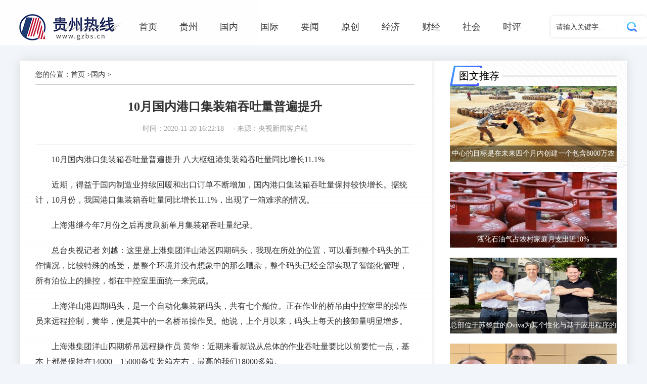

--- FILE ---
content_type: text/html
request_url: https://www.gzbs.cn/guonei/2020112031462.html
body_size: 7196
content:
<!DOCTYPE html>
<html>
	<head>
		<meta charset="UTF-8">
		<meta name="viewport" content="width=device-width,initial-scale=1,minimum-scale=1,maximum-scale=1,user-scalable=no, viewport-fit=cover" />
		<title>10月国内港口集装箱吞吐量普遍提升_贵州热线</title>
		<meta name="keywords" content="吞吐量,集装箱,上海港">
		<meta name="description" content="10月国内港口集装箱吞吐量普遍提升八大枢纽港集装箱吞吐量同比增长11 1%近期，得益于国内制造业持续回暖和出口订单不断增加，国">
		<meta http-equiv="Cache-Control" content="no-transform" />
        <meta http-equiv="Cache-Control" content="no-siteapp" />
		<link rel="stylesheet" type="text/css" href="/static/css/layout.css" />
		<link rel="stylesheet" type="text/css" href="/static/css/layout1.css" />
		<link rel="stylesheet" type="text/css" href="/static/css/detail.css" />
		<link rel="stylesheet" href="/static/css/mobilelist.css" id="mobileList" />
		<script type="text/javascript" src="/static/js/jquery-1.8.3.min.js"></script>
	</head>
	<body>
		<div class="header">
				<div class="header_in" style="width: 1280px;">
					<div class="logo">
                        <a href="https://www.gzbs.cn" title="贵州热线" ><img src="/static/images/logo.png" /></a>
					</div>
					<div class="menu" style="width: auto;">
						<ul>
							<li>
								<a href="https://www.gzbs.cn" >首页</a>
							</li>
																					<li class="main-nav-more _mainNavMore">
								<a href="https://www.gzbs.cn/guizhou/" title="贵州">贵州</a>
							</li>
														<li class="main-nav-more _mainNavMore">
								<a href="https://www.gzbs.cn/guonei/" title="国内">国内</a>
							</li>
														<li class="main-nav-more _mainNavMore">
								<a href="https://www.gzbs.cn/guoji/" title="国际">国际</a>
							</li>
														<li class="main-nav-more _mainNavMore">
								<a href="https://www.gzbs.cn/yaowen/" title="要闻">要闻</a>
							</li>
														<li class="main-nav-more _mainNavMore">
								<a href="https://www.gzbs.cn/yuanchuang/" title="原创">原创</a>
							</li>
														<li class="main-nav-more _mainNavMore">
								<a href="https://www.gzbs.cn/jingji/" title="经济">经济</a>
							</li>
														<li class="main-nav-more _mainNavMore">
								<a href="https://www.gzbs.cn/wenhua/" title="财经">财经</a>
							</li>
														<li class="main-nav-more _mainNavMore">
								<a href="https://www.gzbs.cn/shehui/" title="社会">社会</a>
							</li>
														<li class="main-nav-more _mainNavMore">
								<a href="https://www.gzbs.cn/shiping/" title="时评">时评</a>
							</li>
																				</ul>
					</div>
					<div class="seach">
						<form target="_blank">
							<input type="text" class="text" value="请输入关键字..." />
							<input type="submit" class="seach_btn" value=""/>
						</form>
					</div>
				</div>
		</div>
			<div class="mobile-header">
				<div class="logo_box">
					<a class="logo" href="/">
						<img src="/static/images/logob.png" />
					</a>
				</div>
				<div class="main-nav">
					<div class="inner">
						<ul>
							<li>
								<a href="https://www.gzbs.cn">首页</a>
							</li>
																					<li>
						    	<a href="https://www.gzbs.cn/guizhou/" title="贵州">贵州</a>
							</li>
														<li>
						    	<a href="https://www.gzbs.cn/guonei/" title="国内">国内</a>
							</li>
														<li>
						    	<a href="https://www.gzbs.cn/guoji/" title="国际">国际</a>
							</li>
														<li>
						    	<a href="https://www.gzbs.cn/yaowen/" title="要闻">要闻</a>
							</li>
														<li>
						    	<a href="https://www.gzbs.cn/yuanchuang/" title="原创">原创</a>
							</li>
														<li>
						    	<a href="https://www.gzbs.cn/jingji/" title="经济">经济</a>
							</li>
																				</ul>
					</div>
				</div>
			</div>
		<div class="content_main">
			<div class="content_left">
				<div class="heading">
				    <div class="dealtbox-hd">您的位置：<a href="/">首页</a> &gt;<a href="https://www.gzbs.cn/guonei/">国内</a> > </div>
					<div class="title">
									<h1>10月国内港口集装箱吞吐量普遍提升</h1>
									<p class="tips">
										<span>时间：2020-11-20 16:22:18</span>
										<span>来源：央视新闻客户端</span>
									</p>
					</div>
				</div>
				<div class="content_detail">
					<div class=TRS_Editor> <p>10月国内港口集装箱吞吐量普遍提升 八大枢纽港集装箱吞吐量同比增长11.1%</p><p>近期，得益于国内制造业持续回暖和出口订单不断增加，国内港口集装箱吞吐量保持较快增长。据统计，10月份，我国港口集装箱吞吐量同比增长11.1%，出现了一箱难求的情况。</p><p>上海港继今年7月份之后再度刷新单月集装箱吞吐量纪录。</p><p>总台央视记者 刘越：这里是上港集团洋山港区四期码头，我现在所处的位置，可以看到整个码头的工作情况，比较特殊的感受，是整个环境并没有想象中的那么嘈杂，整个码头已经全部实现了智能化管理，所有泊位上的操控，都在中控室里面统一来完成。 </p><p>上海洋山港四期码头，是一个自动化集装箱码头，共有七个舶位。正在作业的桥吊由中控室里的操作员来远程控制，黄华，便是其中的一名桥吊操作员。他说，上个月以来，码头上每天的接卸量明显增多。 </p><p>上海港集团洋山四期桥吊远程操作员 黄华：近期来看就说从总体的作业吞吐量要比以前要忙一点，基本上都是保持在14000、15000条集装箱左右，最高的我们18000多箱。</p><p>10月份整个上海港集装箱总吞吐量达420万标准箱，较去年同期增长16%，相比今年7月份创造的月度吞吐量记录又增长15.7%，再次刷新单月历史纪录。 </p><p>上海港集团生产业务部副总经理 杨焱滨：往年来说一般因为受10月长假的影响，整个吞吐量会有一个回落。但是今年确实情况比较特别，在长假的8天里面，整个吞吐量跟去年同比提升了28%左右。</p><p>根据中国港口协会的统计，10月份全国八大枢纽港集装箱吞吐量同比增长11.1%，其中外贸集装箱吞吐量同比增长11.9%，较上月高出3.3个百分点。</p></div>
					<div class="entry-copyright">
						郑重声明：本文版权归原作者所有，转载文章仅为传播更多信息之目的，如有侵权行为，请第一时间联系我们修改或删除，多谢。
					</div>
				</div>
				<div class="recommend">
					<div class="recommend_title">
						<h2>相关阅读</h2>
					</div>
					<div class="list">
						<ul>
                                                                                                                							<li>
								<a href="https://www.gzbs.cn/guonei/2021090770035.html" title="Vishnu Varathan，高级经济学家，Mizuho银行寄宿加息和印度经济" target="_blank"><img src="http://www.240311.com/uploadfile/2021/0402/20210402261321.jpg" alt="Vishnu Varathan，高级经济学家，Mizuho银行寄宿加息和印度经济" /></a>
								<p>
									<a href="https://www.gzbs.cn/guonei/2021090770035.html" title="Vishnu Varathan，高级经济学家，Mizuho银行寄宿加息和印度经济" target="_blank">Vishnu Varathan，高级经济学家，Mizuho银行寄宿加息和印度经济</a>
								</p>
							</li>
							                            							<li>
								<a href="https://www.gzbs.cn/guonei/2021090770027.html" title="L＆T财务否认有关股份销售的报告" target="_blank"><img src="http://www.240311.com/uploadfile/2021/0402/20210402265099.jpg" alt="L＆T财务否认有关股份销售的报告" /></a>
								<p>
									<a href="https://www.gzbs.cn/guonei/2021090770027.html" title="L＆T财务否认有关股份销售的报告" target="_blank">L＆T财务否认有关股份销售的报告</a>
								</p>
							</li>
							                            							<li>
								<a href="https://www.gzbs.cn/guonei/2021090770019.html" title="Phoenix Mills在卢比修复QIP楼价。每股股权372.20" target="_blank"><img src="http://www.240311.com/uploadfile/2021/0402/20210402262427.jpg" alt="Phoenix Mills在卢比修复QIP楼价。每股股权372.20" /></a>
								<p>
									<a href="https://www.gzbs.cn/guonei/2021090770019.html" title="Phoenix Mills在卢比修复QIP楼价。每股股权372.20" target="_blank">Phoenix Mills在卢比修复QIP楼价。每股股权372.20</a>
								</p>
							</li>
							                            							<li>
								<a href="https://www.gzbs.cn/guonei/2021090770011.html" title="Titagarh Wagons在折扣价格QIP价格下降4％" target="_blank"><img src="http://www.240311.com/uploadfile/2021/0402/20210402263105.jpg" alt="Titagarh Wagons在折扣价格QIP价格下降4％" /></a>
								<p>
									<a href="https://www.gzbs.cn/guonei/2021090770011.html" title="Titagarh Wagons在折扣价格QIP价格下降4％" target="_blank">Titagarh Wagons在折扣价格QIP价格下降4％</a>
								</p>
							</li>
							                            							<li>
								<a href="https://www.gzbs.cn/guonei/2021090770003.html" title="Bhushan Steel击中贷款人的屋顶为债务重铸" target="_blank"><img src="http://www.240311.com/uploadfile/2021/0402/20210402263763.jpg" alt="Bhushan Steel击中贷款人的屋顶为债务重铸" /></a>
								<p>
									<a href="https://www.gzbs.cn/guonei/2021090770003.html" title="Bhushan Steel击中贷款人的屋顶为债务重铸" target="_blank">Bhushan Steel击中贷款人的屋顶为债务重铸</a>
								</p>
							</li>
							                            							<li>
								<a href="https://www.gzbs.cn/guonei/2021090769991.html" title="Sensex，漂亮的果末以绿色结束;银行业，资本货物股票获益" target="_blank"><img src="http://www.240311.com/uploadfile/2021/0402/20210402262240.jpg" alt="Sensex，漂亮的果末以绿色结束;银行业，资本货物股票获益" /></a>
								<p>
									<a href="https://www.gzbs.cn/guonei/2021090769991.html" title="Sensex，漂亮的果末以绿色结束;银行业，资本货物股票获益" target="_blank">Sensex，漂亮的果末以绿色结束;银行业，资本货物股票获益</a>
								</p>
							</li>
																				</ul>
					</div>
				</div>
				<div class="dialog-list">
					<div class="recommend_title">
						<h2>猜您喜欢</h2>
					</div>
					<div class="cnxh">
						<ul>
                                                                                                  
                                                                      
                                                                      
                                                                      
                                                                      
                                                                      
                                                                                     
							<li><a href="https://www.gzbs.cn/guonei/2021090769983.html" title="Vedanta唤醒寻求提高卢比。25-30亿卢比" target="_blank">Vedanta唤醒寻求提高卢比。25-30亿卢比</a></li>
                                          
                                                                                     
							<li><a href="https://www.gzbs.cn/guonei/2021090769975.html" title="Petronet LNG蘸酱，因为RBI禁令新鲜FII购买" target="_blank">Petronet LNG蘸酱，因为RBI禁令新鲜FII购买</a></li>
                                          
                                                                                     
							<li><a href="https://www.gzbs.cn/guonei/2021090769967.html" title="GSFC在扩展计划上飙升2％" target="_blank">GSFC在扩展计划上飙升2％</a></li>
                                          
                                                                                     
							<li><a href="https://www.gzbs.cn/guonei/2021090769958.html" title="印度工业商会表示有必要进一步推动家庭消费和私人投资" target="_blank">印度工业商会表示有必要进一步推动家庭消费和私人投资</a></li>
                                          
                                                                                     
							<li><a href="https://www.gzbs.cn/guonei/2021090769957.html" title="罗马尼亚初创公司Vatis Tech为其人工智能在线语音识别平台筹集了20万欧元" target="_blank">罗马尼亚初创公司Vatis Tech为其人工智能在线语音识别平台筹集了20万欧元</a></li>
                                          
                                                                                     
							<li><a href="https://www.gzbs.cn/guonei/2021090769941.html" title="懒散！卢比在近日晴天结束" target="_blank">懒散！卢比在近日晴天结束</a></li>
                                          
                                                                                     
							<li><a href="https://www.gzbs.cn/guonei/2021090769933.html" title="谅解备忘录为四个水电项目的发展，总容量为293兆瓦" target="_blank">谅解备忘录为四个水电项目的发展，总容量为293兆瓦</a></li>
                                          
                                                                                     
							<li><a href="https://www.gzbs.cn/guonei/2021090769916.html" title="六林兰西环路路：IL＆FS运输汇编2％" target="_blank">六林兰西环路路：IL＆FS运输汇编2％</a></li>
                                          
                                                                                     
							<li><a href="https://www.gzbs.cn/guonei/2021090769908.html" title="保险业有触底吗？" target="_blank">保险业有触底吗？</a></li>
                                          
                                                                                     
							<li><a href="https://www.gzbs.cn/guonei/2021090669900.html" title="不要徒步旅馆，等待明确的工资和价格通胀迹象，IMF告诉喂养" target="_blank">不要徒步旅馆，等待明确的工资和价格通胀迹象，IMF告诉喂养</a></li>
                                          
                                                                                     
							<li><a href="https://www.gzbs.cn/guonei/2021090669892.html" title="为什么前景对于热，可再生和石油和天然气项目稳定？" target="_blank">为什么前景对于热，可再生和石油和天然气项目稳定？</a></li>
                                          
                                                                                     
							<li><a href="https://www.gzbs.cn/guonei/2021090669884.html" title="Arvind补救措施达到20％的上路" target="_blank">Arvind补救措施达到20％的上路</a></li>
                                          
                                                                                     
							<li><a href="https://www.gzbs.cn/guonei/2021090669876.html" title="提示，Saregama延长了强大的卷" target="_blank">提示，Saregama延长了强大的卷</a></li>
                                          
                                                                                     
							<li><a href="https://www.gzbs.cn/guonei/2021090669868.html" title="让每个问题都在规则下讨论议会：PM Modi." target="_blank">让每个问题都在规则下讨论议会：PM Modi.</a></li>
                                          
                                                                                     
							<li><a href="https://www.gzbs.cn/guonei/2021090669857.html" title="在确保新订单后，AHLUWALIA合同率获3％" target="_blank">在确保新订单后，AHLUWALIA合同率获3％</a></li>
                                          
                                                                                     
							<li><a href="https://www.gzbs.cn/guonei/2021090669849.html" title="在不久的将来更好的铝业股票的时间？" target="_blank">在不久的将来更好的铝业股票的时间？</a></li>
                                          
                                                        						</ul>
					</div>
				</div>
			</div>
			<div class="content_right">
							<div class="layout-picImg">
								<div class="layout_title">
									<h2>图文推荐</h2>
								</div>
								<ul>
																											<li>
										<a href="https://www.gzbs.cn/shiping/2021090769966.html" title="中心的目标是在未来四个月内创建一个包含8000万农民的数据库" target="_blank">
											<img src="https://www.gzbs.cn/uploadfile/2021/0907/20210907122421832.jpg" alt="中心的目标是在未来四个月内创建一个包含8000万农民的数据库" />
											<p>中心的目标是在未来四个月内创建一个包含8000万农民的数据库</p>
										</a>
									</li>
																		<li>
										<a href="https://www.gzbs.cn/shehui/2021090769965.html" title="液化石油气占农村家庭月支出近10%" target="_blank">
											<img src="https://www.gzbs.cn/uploadfile/2021/0907/20210907122333946.jpg" alt="液化石油气占农村家庭月支出近10%" />
											<p>液化石油气占农村家庭月支出近10%</p>
										</a>
									</li>
																		<li>
										<a href="https://www.gzbs.cn/wenhua/2021090769964.html" title="总部位于苏黎世的Oviva为其个性化与基于应用程序的饮食和生活方式指导筹集了6750万欧元的C轮融资" target="_blank">
											<img src="https://www.gzbs.cn/uploadfile/2021/0907/20210907122018564.jpg" alt="总部位于苏黎世的Oviva为其个性化与基于应用程序的饮食和生活方式指导筹集了6750万欧元的C轮融资" />
											<p>总部位于苏黎世的Oviva为其个性化与基于应用程序的饮食和生活方式指导筹集了6750万欧元的C轮融资</p>
										</a>
									</li>
																		<li>
										<a href="https://www.gzbs.cn/jingji/2021090769963.html" title="总部位于斯德哥尔摩的Stravito筹集了1240万欧元以帮助公司更好地了解客户行为" target="_blank">
											<img src="https://www.gzbs.cn/uploadfile/2021/0907/20210907121815143.jpg" alt="总部位于斯德哥尔摩的Stravito筹集了1240万欧元以帮助公司更好地了解客户行为" />
											<p>总部位于斯德哥尔摩的Stravito筹集了1240万欧元以帮助公司更好地了解客户行为</p>
										</a>
									</li>
																											<div class="clear">
									</div>
								</ul>
							</div>
							<div class="layout-rdph">
								<div class="layout_title">
									<h2>热门文章</h2>
								</div>
								<ul class="list">
																											<li>
										<a href="https://www.gzbs.cn/yuanchuang/2021090770038.html" title="这一周是：TCS，5家其他Sensex公司输了卢比。市场上限62,808 CR" target="_blank">
											<img src="http://www.240311.com/uploadfile/2021/0402/20210402261404.jpg" alt="这一周是：TCS，5家其他Sensex公司输了卢比。市场上限62,808 CR" />
										</a>
										<div class="txt">
											<h2>
												<a href="https://www.gzbs.cn/yuanchuang/2021090770038.html" target="_blank">这一周是：TCS，5家其他Sensex公司输了卢比。市场上限62,808 CR</a>
											</h2>
											<em>
												原创											</em>
											<span>
												2021-09-07 20:52:08											</span>
										</div>
										<strong>
											1										</strong>
									</li>
																		<li>
										<a href="https://www.gzbs.cn/yuanchuang/2021090770030.html" title="令人沮丧的IIP效应：卢比在弱者开始后丢失了更多的地面" target="_blank">
											<img src="http://www.240311.com/uploadfile/2021/0402/20210402261363.jpg" alt="令人沮丧的IIP效应：卢比在弱者开始后丢失了更多的地面" />
										</a>
										<div class="txt">
											<h2>
												<a href="https://www.gzbs.cn/yuanchuang/2021090770030.html" target="_blank">令人沮丧的IIP效应：卢比在弱者开始后丢失了更多的地面</a>
											</h2>
											<em>
												原创											</em>
											<span>
												2021-09-07 19:52:11											</span>
										</div>
										<strong>
											2										</strong>
									</li>
																		<li>
										<a href="https://www.gzbs.cn/yuanchuang/2021090770022.html" title="慢慢开始盈利; TCS美元收入增长降至4年的低点" target="_blank">
											<img src="http://www.240311.com/uploadfile/2021/0402/20210402262930.jpg" alt="慢慢开始盈利; TCS美元收入增长降至4年的低点" />
										</a>
										<div class="txt">
											<h2>
												<a href="https://www.gzbs.cn/yuanchuang/2021090770022.html" target="_blank">慢慢开始盈利; TCS美元收入增长降至4年的低点</a>
											</h2>
											<em>
												原创											</em>
											<span>
												2021-09-07 18:52:11											</span>
										</div>
										<strong>
											3										</strong>
									</li>
																		<li>
										<a href="https://www.gzbs.cn/yuanchuang/2021090770014.html" title="喷气式飞机飙升宣布折扣票价" target="_blank">
											<img src="http://www.240311.com/uploadfile/2021/0402/20210402263779.jpg" alt="喷气式飞机飙升宣布折扣票价" />
										</a>
										<div class="txt">
											<h2>
												<a href="https://www.gzbs.cn/yuanchuang/2021090770014.html" target="_blank">喷气式飞机飙升宣布折扣票价</a>
											</h2>
											<em>
												原创											</em>
											<span>
												2021-09-07 17:52:07											</span>
										</div>
										<strong>
											4										</strong>
									</li>
																		<li>
										<a href="https://www.gzbs.cn/yuanchuang/2021090770006.html" title="Unity Infraprojects问题卢比。82.63亿卢比股票，促销者" target="_blank">
											<img src="http://www.240311.com/uploadfile/2021/0402/20210402265663.jpg" alt="Unity Infraprojects问题卢比。82.63亿卢比股票，促销者" />
										</a>
										<div class="txt">
											<h2>
												<a href="https://www.gzbs.cn/yuanchuang/2021090770006.html" target="_blank">Unity Infraprojects问题卢比。82.63亿卢比股票，促销者</a>
											</h2>
											<em>
												原创											</em>
											<span>
												2021-09-07 16:52:07											</span>
										</div>
										<strong>
											5										</strong>
									</li>
																		<li>
										<a href="https://www.gzbs.cn/yuanchuang/2021090769994.html" title="商品交换成交量为16％以卢比。16.55千万卢比Q1" target="_blank">
											<img src="http://www.240311.com/uploadfile/2021/0402/20210402261489.jpg" alt="商品交换成交量为16％以卢比。16.55千万卢比Q1" />
										</a>
										<div class="txt">
											<h2>
												<a href="https://www.gzbs.cn/yuanchuang/2021090769994.html" target="_blank">商品交换成交量为16％以卢比。16.55千万卢比Q1</a>
											</h2>
											<em>
												原创											</em>
											<span>
												2021-09-07 15:52:10											</span>
										</div>
										<strong>
											6										</strong>
									</li>
																										</ul>
							</div>
							<div class="layout-xglj">
								<div class="layout_title">
									<h2>精彩文章</h2>
								</div>
								<ul class="list">
                                                                        									<li>
										<em></em>
										<p><a href="https://www.gzbs.cn/guonei/2020052837034.html" target="_blank" title="航空货站周转效率提升200% 广州海关出招保畅通">航空货站周转效率提升200% 广州海关出招保畅通</a></p>
									</li>
                                    									<li>
										<em></em>
										<p><a href="https://www.gzbs.cn/guonei/2019011151998.html" target="_blank" title="2018年12月份CPI和PPI同比涨幅继续双双回落">2018年12月份CPI和PPI同比涨幅继续双双回落</a></p>
									</li>
                                    									<li>
										<em></em>
										<p><a href="https://www.gzbs.cn/guonei/2018102354714.html" target="_blank" title="第三季度北京住宅成交量环比回升 二手房价环比由涨转降">第三季度北京住宅成交量环比回升 二手房价环比由涨转降</a></p>
									</li>
                                    									<li>
										<em></em>
										<p><a href="https://www.gzbs.cn/guonei/201805311545.html" target="_blank" title="贵阳深挖大数据社会价值 “筑民生”平台形成便民服务链条">贵阳深挖大数据社会价值 “筑民生”平台形成便民服务链条</a></p>
									</li>
                                    									<li>
										<em></em>
										<p><a href="https://www.gzbs.cn/guonei/2019021851162.html" target="_blank" title="法院受理长航凤凰控股股东破产清算申请">法院受理长航凤凰控股股东破产清算申请</a></p>
									</li>
                                    									<li>
										<em></em>
										<p><a href="https://www.gzbs.cn/guonei/2018112853054.html" target="_blank" title="中国城轨交通“大而不强” 学界业界论“道”高质量">中国城轨交通“大而不强” 学界业界论“道”高质量</a></p>
									</li>
                                    									<li>
										<em></em>
										<p><a href="https://www.gzbs.cn/guonei/2020090833794.html" target="_blank" title="中国首富名单添新人：农夫山泉上市推钟睒睒登顶">中国首富名单添新人：农夫山泉上市推钟睒睒登顶</a></p>
									</li>
                                    									<li>
										<em></em>
										<p><a href="https://www.gzbs.cn/guonei/2021080666162.html" target="_blank" title="Bombay Burmah放大了大容量">Bombay Burmah放大了大容量</a></p>
									</li>
                                    									<li>
										<em></em>
										<p><a href="https://www.gzbs.cn/guonei/2020110532046.html" target="_blank" title="中国信托资产规模稳中有降 通道业务连续11季度缩降">中国信托资产规模稳中有降 通道业务连续11季度缩降</a></p>
									</li>
                                    									<li>
										<em></em>
										<p><a href="https://www.gzbs.cn/guonei/202005125591.html" target="_blank" title="贵州开展地质灾害“百千万”排查专项行动">贵州开展地质灾害“百千万”排查专项行动</a></p>
									</li>
                                                                        								</ul>
							</div>
							<div class="layout-xglj">
								<div class="layout_title">
									<h2>随机推荐</h2>
								</div>
								<ul class="list">
                                                                        									<li>
										<em></em>
										<p><a href="https://www.gzbs.cn/guonei/2020012039970.html" target="_blank" title="广州春运预计发送客流逾三千万人次">广州春运预计发送客流逾三千万人次</a></p>
									</li>
                                    									<li>
										<em></em>
										<p><a href="https://www.gzbs.cn/guonei/2020032938406.html" target="_blank" title="黑龙江造林须建苗木“档案” 数据“终生可溯”">黑龙江造林须建苗木“档案” 数据“终生可溯”</a></p>
									</li>
                                    									<li>
										<em></em>
										<p><a href="https://www.gzbs.cn/guonei/2019122041338.html" target="_blank" title="海南首例飞机保税退租再租赁创新业务顺利开展">海南首例飞机保税退租再租赁创新业务顺利开展</a></p>
									</li>
                                    									<li>
										<em></em>
										<p><a href="https://www.gzbs.cn/guonei/201903277638.html" target="_blank" title="新华社记者国家级贫困县驻村蹲点 记录遇到的故事">新华社记者国家级贫困县驻村蹲点 记录遇到的故事</a></p>
									</li>
                                    									<li>
										<em></em>
										<p><a href="https://www.gzbs.cn/guonei/2019020151310.html" target="_blank" title="2019年1月份制造业和非制造业PMI双双回升">2019年1月份制造业和非制造业PMI双双回升</a></p>
									</li>
                                    									<li>
										<em></em>
										<p><a href="https://www.gzbs.cn/guonei/2019031849626.html" target="_blank" title="3·15晚会后 蓝色光标等遭监管层问询">3·15晚会后 蓝色光标等遭监管层问询</a></p>
									</li>
                                    									<li>
										<em></em>
										<p><a href="https://www.gzbs.cn/guonei/2019011352330.html" target="_blank" title="新个税法下年终奖如何计税？ 可自行选择按月分摊">新个税法下年终奖如何计税？ 可自行选择按月分摊</a></p>
									</li>
                                    									<li>
										<em></em>
										<p><a href="https://www.gzbs.cn/guonei/2020092932934.html" target="_blank" title="第四届进博会企业商业展报名启动">第四届进博会企业商业展报名启动</a></p>
									</li>
                                    									<li>
										<em></em>
										<p><a href="https://www.gzbs.cn/guonei/2020122430847.html" target="_blank" title="哈尔滨文化金融服务平台启动 促深哈两地文化金融合作">哈尔滨文化金融服务平台启动 促深哈两地文化金融合作</a></p>
									</li>
                                    									<li>
										<em></em>
										<p><a href="https://www.gzbs.cn/guonei/2020100933346.html" target="_blank" title="跨越速运“朝发夕至”破解企业跨省急件难题">跨越速运“朝发夕至”破解企业跨省急件难题</a></p>
									</li>
                                                                        								</ul>
							</div>
			</div>
		</div>
					<div class="footer">
				<div class="bottomArea">
				<a href="https://www.gzbs.cn/" target="_blank">关于我们</a>
				<a href="https://www.gzbs.cn/" target="_blank">联系我们</a>
				<a href="https://www.gzbs.cn/" target="_blank">招贤纳士</a>
				<a href="https://www.gzbs.cn/" target="_blank">法律声明</a>
				</div>
				<div style="width: 100%;text-align: center;padding-top: 20px;">
					<p style="line-height:20px;color: #989cb8;">
						Copyright © 2017-2021 <strong><a href="https://www.gzbs.cn" target="_blank">贵州热线</a></strong> All Rights Reserved
					</p>
				</div>
			</div>
			<div class="mobile-footer">
				<p>Copyright © 2017-2021 <strong><a href="https://www.gzbs.cn" target="_blank">贵州热线</a></strong> All Rights Reserved</p>
				<div class="arrow" id="back_top">
					<img src="/static/images/arrow.png" />
				</div>
				<script type="text/javascript">
					$("#back_top").fadeOut(0);
					$(window).scroll(function() {
						if ($(window).scrollTop() > 200) { //大于100行才出现跳转箭头 
							$("#back_top").fadeIn(500); //大于1500行时跳转箭头慢慢透明显示
						} else {
							$("#back_top").fadeOut(500); //大于1500行时跳转箭头慢慢透明消失
						}
					});
					$("#back_top").click(function() {
						$("html,body").animate({
								"scrollTop": "0"
							},
							300);
						return false;
					});
				</script>
			</div>
     <script>
    (function(){
        var bp = document.createElement('script');
        var curProtocol = window.location.protocol.split(':')[0];
        if (curProtocol === 'https') {
            bp.src = 'http://zz.bdstatic.com/linksubmit/push.js';
        }
        else {
            bp.src = 'http://push.zhanzhang.baidu.com/push.js';
        }
        var s = document.getElementsByTagName("script")[0];
        s.parentNode.insertBefore(bp, s);
    })();
</script>	</body>
</html>

--- FILE ---
content_type: text/css
request_url: https://www.gzbs.cn/static/css/layout1.css
body_size: 1434
content:
.wrap{width:100%;height:100%}
.content{width:1200px;height:100%;margin:auto}
.layout-left-nav{width:120px;height:100%;float:left}
.layout-left-nav h2{font-size:22px;color:#0233d2;border-bottom:2px solid #0233d2;text-align:center;line-height:60px;font-weight:400}
.layout-left-nav ul{width:100px;padding:0 10px;background:#f9f9f9}
.layout-left-nav ul li{width:100%;height:64px;border-bottom:2px solid #f0f0f0;line-height:64px;text-align:center}
.layout-left-nav ul li a{display:block;width:100%;height:100%;font-size:14px;color:#192332}
.layout-left-nav ul li a:hover{color:#4285f4}
.layout-right-cont{width:1060px;float:right}
.layout-picImg li{width:344px;height:230px;float:left;margin-right:14px;position:relative;overflow:hidden}
.layout-picImg li:nth-child(3){margin-right:0}
.layout-picImg li p{width:100%;height:32px;background:rgba(0,0,0,.5);position:absolute;bottom:0;left:0;text-align:center;line-height:32px;font-size:14px;color:#fff;cursor:pointer}
.layout-picImg li p a{font-size:14px;color:#fff}
.layout-picImg li p:hover{    color: #213c73;}
.layout-picImg li img{    width: 330px;height: 150px;transition:all .4s}
.layout-picImg li img:hover{transform:scale(1.2)}
.layoutContent{width:1060px;height:auto;padding-top:46px;padding-bottom:50px}
.layoutContent .layoutLeft{width:700px;float:left}
.layoutContent .dialog-list{overflow:hidden}
.layoutLeft .dialog{width:97%;height:auto;margin-bottom:57px}
.layoutLeft .dialog a:first-child{display:block;overflow:hidden;margin-right: 20px;float:left}
.layoutLeft .dialog img{width:150px;height:100px;display:inline-block;vertical-align:middle;transition:all .4s}
.layoutLeft .dialog img:hover{transform:scale(1.2)}
.layoutLeft .dialog .txt{width:520px;height:auto;display:inline-block;vertical-align:middle;}
.layoutLeft .dialog .txt h2{font-size:20px;color:#515151;line-height:34px;font-weight:400;margin-bottom:40px;cursor:pointer}
.layoutLeft .dialog .txt h2 a{font-size:20px;color:#515151}
.layoutLeft .dialog .txt p{font-size:14px;color:#9e9e9e;line-height:26px}
.layoutLeft .dialog .txt p span{margin-right:15px}
.layoutLeft .dialog .txt p em{font-weight:400}
.layoutLeft .dialog .txt h2 a:hover{color:#4285f4}
.layoutLeft .btn-more{width:100%;height:74px;background:#f9f9f9;text-align:center;line-height:74px;font-size:16px;color:#b4b4b4;margin-top:60px;cursor:pointer}
.layoutRight{width:340px;height:auto;float:right}
.layout_title{width:100%;height:30px;border-bottom:2px solid #eee}
.layout_title h2{width:82px;font-size:16px;color:#3a3a3a;line-height:29px;border-bottom:3px solid #4285f4;text-align:center}
.layoutRight .layout-rdph .list{width:322px;margin:auto;margin-top:20px}
.layoutRight .layout-rdph .list li{width:100%;height:60px;margin-bottom:25px;position:relative}
.layoutRight .layout-rdph .list li a:first-child{display:block;overflow:hidden;float:left}
.layoutRight .layout-rdph .list img{width:90px;height:60px;display:inline-block;vertical-align:middle;transition:all .4s}
.layoutRight .layout-rdph .list img:hover{transform:scale(1.2)}
.layoutRight .layout-rdph .list strong{font-size:20px;color:#fff;font-weight:700;position:absolute;left:10px;bottom:10px}
.layoutRight .layout-rdph .list .txt{width:220px;height:60px;display:inline-block;vertical-align:middle;margin-left:5px;position:relative}
.layoutRight .layout-rdph .list .txt h2{font-size:14px;line-height:20px;color:#4f4f4f;font-weight:400;cursor:pointer}
.layoutRight .layout-rdph .list .txt h2 a{font-size:14px;color:#4f4f4f}
.layoutRight .layout-rdph .list .txt span{font-size:12px;color:#666;margin-top:6px;display:block}
.layoutRight .layout-rdph .list .txt em{font-size:12px;color:#4285f4;position:absolute;bottom:0;right:0;font-weight:400}
.layoutRight .layout-rdph .list .txt h2 a:hover{color:#4285f4}
.layout-xglj{margin-top:45px}
.layout-xglj .list{margin:auto}
.layout-xglj .list li{width:100%;border-bottom:1px dashed #eaeaea;margin-top:15px;padding-bottom:10px}
.layout-xglj .list em{width:6px;height:6px;background:#a1a1a1;border-radius:50%;float:left;vertical-align:middle;margin-top:12px}
.layout-xglj .list p{font-size:14px;line-height:28px;color:#4f4f4f;vertical-align:top;margin-left:15px}
.layout-xglj .list p a{font-size:14px;color:#4f4f4f;display:block;white-space: nowrap;overflow: hidden;text-overflow: ellipsis;}
.layout-xglj .list p a:hover{color:#4285f4}
.layout-xglj .list li:hover em{background:#4285f4}
.back_top_code{width:61px;position:fixed;bottom:50px;left:50%;margin-left:600px;display:none}
.back_top_code a{width:61px;height:61px;display:block;background-image:url(/static/images/back_top_code.png);background-repeat:no-repeat;position:relative}
.back_top_code .code{background-position:left top}
.back_top_code .code img{width:113px;height:113px;position:absolute;left:70px;top:0;display:none}
.back_top_code .code:hover img{display:block}
.back_top_code .top{background-position:left bottom;margin-top:10px}
.create_page{text-align:center;width:100%;font-size:16px;color:#b4b4b4;margin-bottom:20px;line-height:30px}
.create_page a{display:inline-block;height:28px;line-height:28px;border:1px solid #eee;padding:0 10px;color:#444;font-family:'Microsoft YaHei';font-size:14px;background:#eee;border-radius:3px;vertical-align:middle;width:auto;min-width:30px;margin:0 5px 0 0;border:1px solid #ccc}
.create_page a:hover{background:#4285f4;border:1px solid #4285f4;color:#fff}
.create_page span{border:0;height:30px;line-height:30px;display:inline-block;vertical-align:middle;margin-right:9px;color:#b4b4b4;width:auto;min-width:30px;margin:0 5px 0 0;border:1px solid #ccc}
.create_page span.active{color:#000}
.m-navlist{display:none}
.btn-end{display:none}
.btn-home{display:none}


--- FILE ---
content_type: text/css
request_url: https://www.gzbs.cn/static/css/mobilelist.css
body_size: 1656
content:
@font-face{font-family:fontello;src:url(/static/fonts/fontello.eot);src:url(/static/fonts/fontello.eot) format('embedded-opentype'),url(/static/fonts/fontello.woff) format('woff'),url(/static/fonts/fontello.ttf) format('truetype'),url(/static/fonts/fontello.svg) format('svg');font-weight:400;font-style:normal}
.mobile-header{display:none}
@media screen and (max-width:750px){.create_page{width:100%;margin-left:0}
.dealtbox-hd{margin-top:0;margin-bottom:10px;}
.layout-right-cont{box-shadow:none}
.layout-picImg li p{bottom:0}
.layoutContent{width:100%;padding:0}
body{padding-top:0;background:#fff}
.layoutContent .layoutLeft{box-shadow:none}
.TRS_Editor video{width:100%!important;height:100%!important}
.TRS_Editor embed{width:100%!important;height:100%!important}
.create_page{margin-top:0;margin-bottom:10px}
.menu-title{display:none}
.menu_100{display:none}
.head_100{background:#4285f4;padding:0}
.menu_100{display:none}
.head_1120{height:50px;background:url(/static/images/header-bg.jpg) repeat-x 0 0;background-size:auto 100%;display:block}
.head_1120 .seach{display:none}
.head_1120 .logo{width:145px;height:30px;background:url(/static/images/logo.png);background-size:145px 30px;float:left;margin-top:10px;margin-left:10px}
.head_1120 .logo a{display:block;width:145px;height:30px}
.title{width:auto;padding-top:0}
.heading{background:#fff;border-bottom:none}
.title table{border-left:none}
.title table h1{font-size:21px;line-height:30px;height:auto;width:auto;white-space:inherit}
.title table p{display:none}
.content_main{background:#fff;width:auto;margin:0 auto;overflow:hidden;padding-top:20px}
.content_right{display:none}
.content_left{padding:0 15px;width:auto;float:none}
.content_detail img{width:auto;max-width:100%}
.detail_code{display:none}
.content_left .recommend_title h2{border:none}
.content_detail{padding:0}
.title table{height:auto}
.detail_img img{width:50%;height:auto}
.head_1120{width:100%}
.title table td.detail_img{display:none}
.heading{padding:0;height:auto}
.heading .title{border:none;height:auto;border-bottom: 1px solid #eaeaed;margin-bottom: 10px;}
.content_left .share{display:none}
.content_tips{border-bottom:none}
.mobile_down{display:block;text-align:center;padding:0 25px 20px 25px}
.mobile_down a{display:block;line-height:35px;text-align:center;border-radius:20px;font-size:12px;color:#fff;background:#4285f4;display:inline-block;padding:0 20px}
.next_pre{display:none}
.content_left .recommend_title{padding-bottom:10px}
.content_left .recommend .list{padding-bottom:10px}
.content_left .recommend .list ul{width:100%;margin:0}
.content_left .recommend .list li{width:auto;float:none;border-bottom:1px solid #e7e7e7;padding-bottom:20px;margin-bottom:20px;margin-left:0}
.content_left .recommend .list li:last-child{border-bottom:none;margin-bottom:0}
.content_left .recommend .list li a{width:150px;height:100px;float:left;line-height:25px}
.content_left .recommend .list li img{width:150px;height:100px;float:left}
.content_left .recommend .list li p{margin-left:170px;text-align:left;padding-bottom:0;height:auto}
.content_left .recommend .list li p a{display:block;float:none;width:100%}
.header{display:none}
.nav{display:none}
.menu{display:none}
.layout-left-nav{display:none}
.content{width:95%;margin-top:0}
.layoutContent .layoutLeft{width:100%;float:none}
.layout-right-cont{width:100%}
.layout-picImg li{width:100%;height:auto}
.layout-picImg li img{width:100%;height:auto}
.layout-picImg li:nth-child(2){display:none}
.layout-picImg li:nth-child(3){display:none}
.layout-picImg li p{bottom:-7px}
.layoutContent{width:100%;padding-top:5%;padding-bottom:0}
.layoutLeft{width:100%;float:none}
.layoutLeft .dialog{width:100%;margin-bottom:5%;padding-bottom:4%;overflow:hidden;border-bottom:1px solid #f2f2f2}
.layoutLeft .dialog a:first-child{float:left;width:30%}
.layoutLeft .dialog a:first-child img{width:100%;height:auto}
.layoutLeft .dialog .txt{width:60%;margin-left:5%}
.layoutLeft .dialog .txt h2{font-size:14px;line-height:20px;margin-bottom:10px}
.layoutLeft .dialog .txt h2 a{font-size:14px;line-height:20px;float:none;width:100%}
.layoutContent .dialog-list{height:auto}
.layoutRight{display:none}
.btn-more{display:none}
.footer{display:none}
.mobile-header{display:block}
.mobile-header{display:flex;background:#fff;    border-bottom: 1px solid #989cb8;}
.mobile-header .logo_box{padding: 10px 0 0 10px;}
.mobile-header .logo_box img{display:block;width:100px}
.mobile-header .main-nav{width:100%;padding-top:15px;overflow:hidden;overflow-x:auto}
.mobile-header .main-nav .inner{min-width:368px;max-width:720px}
.mobile-header .main-nav li{float:left;text-align:center;line-height:1;padding:0 14px 15px}
.mobile-header .main-nav li a{display: block;width: 100%; height: 100%;font-size: 17px;color: #333;font-weight: 600;}
.mobile-footer{display:block}
.mobile-footer{position:relative;padding:15px;background-color:#0e1a26;color:#fff}
.mobile-footer .yjfk img{display:block;width:65px;margin-bottom:10px}
.mobile-footer .phone img{display:block;width:115px;margin-bottom:10px}
.mobile-footer .contact{border-bottom:1px solid #4d535f;margin-bottom:.2rem}
.mobile-footer p{font-size:15px;line-height:20px;color:#bcc9e2;font-weight:400;text-align:center}
.mobile-footer p a{color:#bcc9e2}
.mobile-footer .btn-box{position:absolute;right:15px;bottom:22px}
.mobile-footer .btn-box a{float:left;height:21px;padding:0 5px;color:#bcc9e2;font-size:12px;line-height:21px;background:#0b1a27;border:1px solid #bcc9e2}
.mobile-footer .arrow{position:fixed;right:15px;bottom:100px;z-index:2000;background:rgba(20,36,52,.7);border-radius:50%;padding:7.5px}
.mobile-footer .arrow img{display:block;width:15px}
.menu-title .title{width:100%}
.create_page a{display:none}
.create_page span{display:none}
.create_page a.a1{display:inline-block}
.create_page a.next,.create_page a.pre{display:inline-block;width:40%}
.create_page span.next,.create_page span.pre{display:inline-block;width:40%}
}
